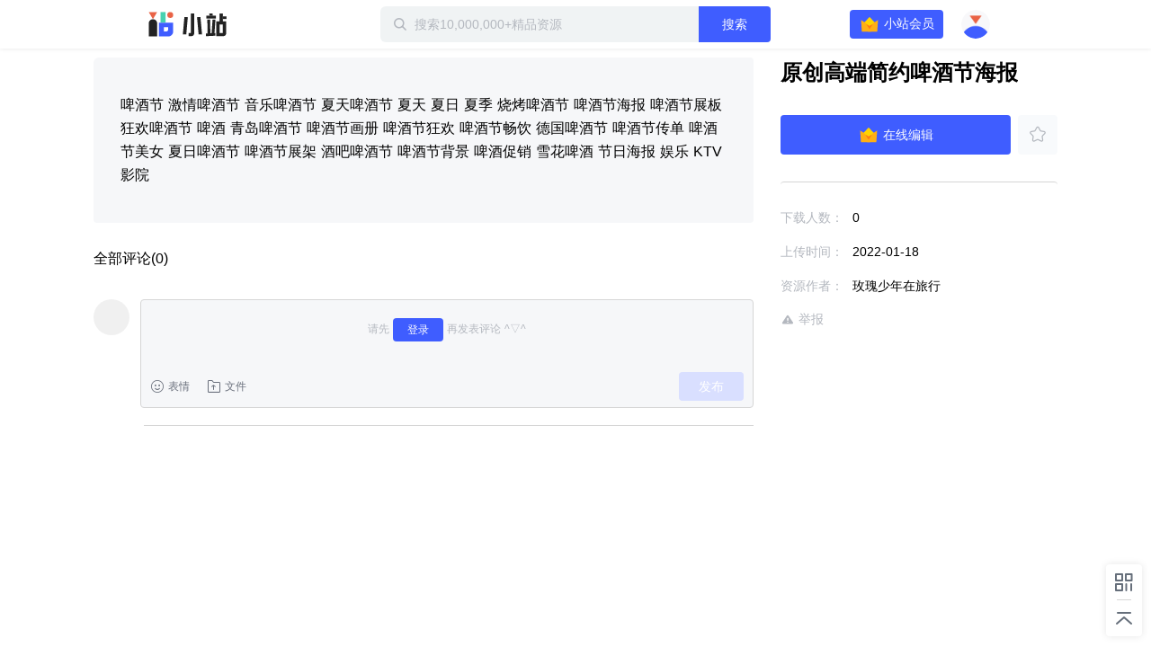

--- FILE ---
content_type: text/plain; charset=utf-8
request_url: https://xluser-ssl.xunlei.com/risk?cmd=report
body_size: -82
content:
{"deviceid":"wdi10.5812c2326e706c23e766edd7f94922c247406d915703ba3620f0ba6e578c8cf7"}
